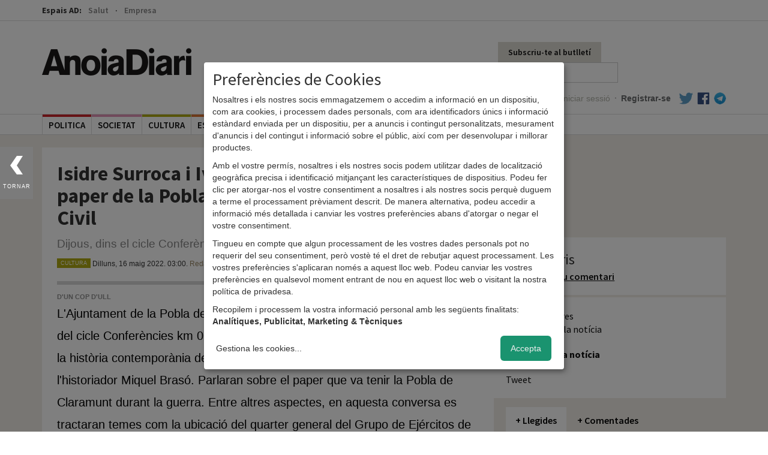

--- FILE ---
content_type: text/html; charset=utf-8
request_url: https://anoiadiari.cat/cultura/isidre-surroca-ivet-garriga-parlaran-sobre-paper-pobla-claramunt-guerra-civil/
body_size: 11164
content:
<!DOCTYPE html>
<html lang="ca">
  <head>
    <meta http-equiv="Content-Type" content="text/html; charset=UTF-8">

    <title>Isidre Surroca i Ivet Garriga parlaran sobre el paper de la Pobla de Claramunt en la Guerra Civil</title>

    <meta name="viewport" content="width=device-width, initial-scale=1, maximum-scale=1">

    <!--Google-->
    <meta name="description" content="Dijous, dins el cicle Conferències km 0">
    <meta name="keywords" content="anoia, comarca, igualada, diari, digital, diari digital, notícies, blocs, actualitat, fotos, informació, política, cultura, participació">
    <meta name="language" content="Catalan">

    <!--facebook-->
    <meta property="og:title" content="Isidre Surroca i Ivet Garriga parlaran sobre el paper de la Pobla de Claramunt en la Guerra Civil" />
    <meta property="og:type" content="article" />
    <meta property="og:url" content="https://anoiadiari.cat/cultura/isidre-surroca-ivet-garriga-parlaran-sobre-paper-pobla-claramunt-guerra-civil/" />
    <meta property="og:image" content="https://anoiadiari.cat/static/articles/nnvsj/63685.jpg" />
    <meta property="og:description" content="Dijous, dins el cicle Conferències km 0" />

    <!--twitter-->
    <meta name="twitter:card" content="summary" />
    <meta name="twitter:title" content="Isidre Surroca i Ivet Garriga parlaran sobre el paper de la Pobla de Claramunt en la Guerra Civil" />
    <meta name="twitter:description" content="Dijous, dins el cicle Conferències km 0" />
    <meta name="twitter:image" content="https://anoiadiari.cat/static/articles/nnvsj/63685.jpg" />

    <base href="//anoiadiari.cat/" />
    <link rel="shortcut icon" href="/favicon.ico?v=1.3" />

    <!-- Fonts -->
    <link href='https://fonts.googleapis.com/css?family=Source+Sans+Pro:400,600,700,900' rel='stylesheet' type='text/css'>
    <link href='https://fonts.googleapis.com/css?family=Lato:300,400,700,900,400italic' rel='stylesheet' type='text/css'>
          <!-- Estils -->
    <link href="//anoiadiari.cat/assets/vendor/bootstrap/css/bootstrap.min.css" rel="stylesheet">
    <link href="https://anoiadiari.cat/assets/css/dist/all.min.1754576303.css" rel="stylesheet">

    <!-- JS -->
        <script src="//ajax.googleapis.com/ajax/libs/jquery/1.10.2/jquery.min.js"></script>
    <script>window.jQuery || document.write('<script src="https://anoiadiari.cat/assets/vendor/jquery-1.10.2.min.js"><\/script>')</script>
    <script src="//cdnjs.cloudflare.com/ajax/libs/modernizr/2.8.3/modernizr.min.js"></script>
    <script src="//ajax.googleapis.com/ajax/libs/jqueryui/1.10.3/jquery-ui.min.js"></script>

    <? //Plugins sense CDN  ?>
        <script src="https://anoiadiari.cat/assets/js/plugins.min.1739200534.js"></script>


    <!--[if lt IE 9]>
    <script src="/assets/js/respond.min.js"></script>
    <![endif]-->

<!-- Begin comScore Tag -->
<script type="application/javascript">
  var _comscore = _comscore || [];
  _comscore.push({ c1: "2", c2: "14117633" });
  (function() {
    var s = document.createElement("script"), el = document.getElementsByTagName("script")[0]; s.async = true;
    s.src = (document.location.protocol == "https:" ? "https://sb" : "http://b") + ".scorecardresearch.com/beacon.js";
    el.parentNode.insertBefore(s, el);
  })();
</script>
<noscript>
  <img src="https://sb.scorecardresearch.com/p?c1=2&c2=14117633&cv=2.0&cj=1" />
</noscript>
<!-- End comScore Tag -->


  <script async='async' src='https://www.googletagservices.com/tag/js/gpt.js'></script>
  <script>
    var googletag = googletag || {};
    googletag.cmd = googletag.cmd || [];
  </script>

<script type="text/plain" data-type="application/javascript" data-name="criteo" data-src="https://static.criteo.net/js/ld/publishertag.js"></script>
<script type="text/plain" data-type="application/javascript" data-name="criteo" >
  window.Criteo = window.Criteo || {};
  window.Criteo.events = window.Criteo.events || [];
</script>

  <script type="text/plain" data-type="application/javascript" data-name="criteo">
      googletag.cmd.push(function () {
          googletag.defineSlot('/1092356/ACPC_anoiadiari/ldb1', [[728, 90], [970, 90]], 'div-gpt-ad-ldb1').addService(googletag.pubads());
          googletag.defineSlot('/1092356/ACPC_anoiadiari/ldb2', [[728, 90], [970, 90]], 'div-gpt-ad-ldb2').addService(googletag.pubads());
          googletag.defineSlot('/1092356/ACPC_anoiadiari/ldb3', [[728, 90], [970, 90]], 'div-gpt-ad-ldb3').addService(googletag.pubads());
          googletag.defineSlot('/1092356/ACPC_anoiadiari/ldb4', [[728, 90], [970, 90]], 'div-gpt-ad-ldb4').addService(googletag.pubads());
          googletag.defineSlot('/1092356/ACPC_anoiadiari/mobil1', [[320, 50], [320, 100]], 'div-gpt-ad-mobil1').addService(googletag.pubads());
          googletag.defineSlot('/1092356/ACPC_anoiadiari/mobil2', [[320, 50], [320, 100]], 'div-gpt-ad-mobil2').addService(googletag.pubads());
          googletag.defineSlot('/1092356/ACPC_anoiadiari/mobil3', [[320, 50], [320, 100]], 'div-gpt-ad-mobil3').addService(googletag.pubads());
          googletag.defineSlot('/1092356/ACPC_anoiadiari/mobil4', [[320, 50], [320, 100]], 'div-gpt-ad-mobil4').addService(googletag.pubads());
          googletag.defineSlot('/1092356/ACPC_anoiadiari/mpu1', [[300, 250], [300, 600]], 'div-gpt-ad-mpu1').addService(googletag.pubads());
          googletag.defineSlot('/1092356/ACPC_anoiadiari/mpu2', [[300, 250], [300, 600]], 'div-gpt-ad-mpu2').addService(googletag.pubads());
          googletag.defineSlot('/1092356/ACPC_anoiadiari/mpu3', [[300, 250], [300, 600]], 'div-gpt-ad-mpu3').addService(googletag.pubads());
          googletag.defineSlot('/1092356/ACPC_anoiadiari/mpu4', [[300, 250], [300, 600]], 'div-gpt-ad-mpu4').addService(googletag.pubads());
          googletag.defineSlot('/1092356/ACPC_anoiadiari/mpu5', [[300, 250], [300, 600]], 'div-gpt-ad-mpu5').addService(googletag.pubads());
          googletag.defineSlot('/5555/AMICMEDIA.BK.ES/anoiadiari/anoiadiari_Movistar_pequenos_operadores_300x250_SELE21010012', [300, 250], 'gpt-anoiadiari_300x250').addService(googletag.pubads());
          googletag.pubads().enableSingleRequest();
          googletag.pubads().collapseEmptyDivs();

         googletag.pubads().disableInitialLoad();
          Criteo.events.push(function() {
              Criteo.RequestBidsOnGoogleTagSlots(
                  9987, // Use the id provided by your Criteo representative.
                  function() {
                      Criteo.SetDFPKeyValueTargeting();
                      googletag.pubads().refresh();
                  }, 2000
              );
          });

          googletag.enableServices();
      });
  </script>

  </head>
<body >
<!--[if lte IE 8]>
<div class="modal pop" id="modalInternetExplorer">
  <div class="modal-dialog">
    <div class="modal-content">
      <div class="modal-header">
        <button type="button" class="close" data-dismiss="modal"><span aria-hidden="true">&times;</span><span class="sr-only">Tancar</span></button>
        <h4 class="modal-title">Ops!</h4>
      </div>
      <div class="modal-body">
        <p>La versió d'Internet Explorer que estàs utilitzant és massa antiga. Per visualitzar AnoiaDiari correctament et recomanem que instal·lis <a href="http://www.google.com/intl/es/chrome/" target="_blank">Google Chrome</a> o <a href="https://www.mozilla.org/ca-ES/firefox/new/" target="_blank">Firefox</a>.</p>
        <button type="button" data-dismiss="modal"class="btn btn-gris">Acceptar</button>
      </div>
    </div>
  </div>
</div>
<script>
$(function(){
  $('#modalInternetExplorer').modal("show");
});
</script>
<![endif]-->

<script type="text/plain" data-type="application/javascript" data-name="facebook">
window.fbAsyncInit = function() {
  FB.init({
    appId      : '683352558421677',
    xfbml      : true,
    status     : false,
    cookie     : true,
    version    : 'v2.0'
  });
};

(function(d, s, id){
   var js, fjs = d.getElementsByTagName(s)[0];
   if (d.getElementById(id)) {return;}
   js = d.createElement(s); js.id = id;
   js.src = "//connect.facebook.net/en_US/sdk.js";
   fjs.parentNode.insertBefore(js, fjs);
 }(document, 'script', 'facebook-jssdk'));
</script>


<div id="header" class="header_comu">
    <div id="canals" class="fixed-hidden">
        <div class="container">
            <label>Espais AD:</label>
            <ul class="list-unstyled">
                                    <li>
                            <a class="" href="/salut/">Salut</a>
                        </li>
                                                <li>
                            <a class="" href="/empresa/">Empresa</a>
                        </li>
                        
            </ul>
        </div>
    </div>
    <div class="container clearfix fixed-hidden">
        <div class="nav-top">
            <h2 class="logo hidden-xs"><a href="/">AnoiaDiari</a></h2>
            <div class="pull-right" style="width: 380px;">

                <ul class="nav navbar-nav navbar-right">
                  <li>
                                            <a href="#" class="hidden-xs btn_subscriure" data-toggle="modal" data-target="#modalButlleti">Subscriu-te al butlletí</a>
                                          </li>
                    <li>
                                                <form class="form-inline hidden-xs" method="POST" action="/cerca/" role="form">
                            <div class="form-group">
                                <label class="sr-only" for="cercador">Cercador</label>
                                <input name="cerca" type="search" class="form-control cercador" placeholder="Cercar..." value="">
                            </div>
                        </form>
                    </li>
                </ul>
                
 <ul class="nav navbar-nav navbar-right user_links">
        <li><a class="login" href="https://anoiadiari.cat/login/">Iniciar sessió</a></li>
      <li class="hidden-xs"><span class="sep">·</span></li>
      <li><a class="registre" href="https://anoiadiari.cat/registre/">Registrar-se</a></li>
  

  
  <li class="hidden-xs"><a target="_blank"  href="https://twitter.com/anoiadiari" class="pad-icon"><i class="icon-block icon-twitter"></i></a></li>
  <li class="hidden-xs"><a target="_blank" href="https://ca-es.facebook.com/Anoiadiari.cat" class="pad-icon"><i class="icon-block icon-facebook"></i></a></li>
  <li class="hidden-xs"><a target="_blank" href="https://t.me/anoiadiari" class="pad-icon last"><i class="icon-block icon-telegram"></i></a></li>
</ul>            </div>

        </div>
    </div>

    <div class="border">
        <div class="container">

                <!-- Static navbar -->
                <div class="navbar navbar-default">

                    <div class="navbar-header">
                          <button class="menu-toggle" data-toggle="collapse" data-target=".navbar-collapse"><span></span>MENÚ</button>
                          <h2 class="logo navbar-brand"><a href="/">AnoiaDiari</a></h2>
                    </div>

                    <div class="navbar-collapse collapse">

                        <ul class="nav navbar-nav">
                            <li class="no-border">
                                <form class="form-inline visible-xs-block" method="POST" action="/cerca/" role="form">
                                    <div class="form-group">
                                        <label class="sr-only" for="cercador">Cercador</label>
                                        <input name="cerca" type="search" class="form-control cercador" placeholder="Cercar..." value="">
                                    </div>
                                </form>
                            </li>
                         
    <li class="col2 politica  first">
        <span class="tag"></span>
        <a href="/politica/">politica</a>
    </li>
        <li class="col2 societat ">
        <span class="tag"></span>
        <a href="/societat/">societat</a>
    </li>
        <li class="col2 cultura ">
        <span class="tag"></span>
        <a href="/cultura/">cultura</a>
    </li>
        <li class="col2 esports ">
        <span class="tag"></span>
        <a href="/esports/">esports</a>
    </li>
        <li class="col2 economia ">
        <span class="tag"></span>
        <a href="/economia/">economia</a>
    </li>
        <li class="col2 gent ">
        <span class="tag"></span>
        <a href="/gent/">gent</a>
    </li>
        <li class="col2 ensenyament ">
        <span class="tag"></span>
        <a href="/ensenyament/">ensenyament</a>
    </li>
    <li class="opinio col2">
    <span class="tag"></span>
    <a href="/opinio/">Opinió</a>
</li>


<li class="col2 dropdown over">
    <span class="tag"></span>
    <a href="#" class="dropdown-toggle" data-toggle="dropdown" role="button" aria-expanded="false">Més <span class="caret"></span></a>
      <ul class="dropdown-menu" role="menu">
        <li><a href="/fotogaleria/">Fotogaleries</a></li>
        <li><a href="/entrevistes/">Entrevistes</a></li>
        <li><a href="/agenda/">Agenda d'activitats</a></li>
        <li><a href="/editorials/">Editorials</a></li>
        <li><a href="/cartes/">Cartes dels lectors</a></li>
                <li><a href="https://anoiadiari.cat/cap-de-setmana/yvyt9/">Cap de setmana</a></li>
               </ul>
</li>                        </ul>

                        
 <ul class="nav navbar-nav navbar-right user_links">
        <li><a class="login" href="https://anoiadiari.cat/login/">Iniciar sessió</a></li>
      <li class="hidden-xs"><span class="sep">·</span></li>
      <li><a class="registre" href="https://anoiadiari.cat/registre/">Registrar-se</a></li>
  

  
  <li class="hidden-xs"><a target="_blank"  href="https://twitter.com/anoiadiari" class="pad-icon"><i class="icon-block icon-twitter"></i></a></li>
  <li class="hidden-xs"><a target="_blank" href="https://ca-es.facebook.com/Anoiadiari.cat" class="pad-icon"><i class="icon-block icon-facebook"></i></a></li>
  <li class="hidden-xs"><a target="_blank" href="https://t.me/anoiadiari" class="pad-icon last"><i class="icon-block icon-telegram"></i></a></li>
</ul>
                    </div><!--/.nav-collapse -->
                </div>

        </div>
    </div>
</div>


<div class="modal pop" id="modalButlleti">
    <div class="modal-dialog">
        <div class="modal-content">
            <div class="modal-header">
                <button type="button" class="close" data-dismiss="modal"><span
                            aria-hidden="true">&times;</span><span class="sr-only">Close</span>
                </button>
                <h4 class="modal-title">Subscriu-te al butlletí diari d'AnoiaDiari</h4>
            </div>
            <div class="modal-body">
                <p>Vols rebre diàriament i de manera gratuïta les notícies més rellevants de la comarca al teu correu electrònic?</p>
                <form method="post" action="/newsletter/" class="form-newsletter">
                    <div style="display:none;">
                        <input type="email" name="fake_email" id="fake_email" />
                    </div>

                    <div class="form-group">
                        <input type="email" name="email" class="form-control" placeholder="Correu electrònic" required>
                        <input type="hidden" name="return_url" value="https://anoiadiari.cat/cultura/isidre-surroca-ivet-garriga-parlaran-sobre-paper-pobla-claramunt-guerra-civil/"/>
                    </div>
                    <div class="checkbox">
                        <label>
                            <input type="checkbox" name="newsletter" required value="1" > <small>Accepto rebre el butlletí diari</small>
                        </label>
                    </div>
                    <div class="checkbox">
                        <label>
                            <input type="checkbox" name="condicions" required value="1" > <small>Accepto les <a target="_blank" href="/condicions-generals/">condicions
                            d'ús</a> i la <a target="_blank" href="/politica-privacitat-proteccio-dades/">política de privacitat</a> d'AnoiaDiari.</small>
                        </label>
                    </div>
                    <button type="submit" class="btn btn-gris">Subscriure'm</button>
                </form>
            </div>
        </div><!-- /.modal-content -->
    </div><!-- /.modal-dialog -->
</div><!-- /.modal -->



<div id="pjax-container" class="clearfix">

<img src="/assets/img/dist/header/logo.png" class="logo_print" style="display:none;"/>

<div class="page bg_brown pad_top">
    <span class="goback" onclick="goBack();">TORNAR</span>

  
<script src="/assets/vendor/jquery.fluidbox.min.js"></script>
<script src="/assets/vendor/lightbox/lightbox.min.js"></script>

<div class="container article parse" data-tipus="1">
  <div class="row article--row">
    

<div class="col-md-12">
  <div id="div-avisos">
      </div>
</div>
<div class="clearfix"></div>
    
    <div class="col-md-8">
                <div class="clearfix"></div>

       <div class="article--cos">
        <div class="bg_article">

        <h1>Isidre Surroca i Ivet Garriga parlaran sobre el paper de la Pobla de Claramunt en la Guerra Civil</h1>
                      <h2>Dijous, dins el cicle Conferències km 0</h2>
            
          <div class="meta">
                        <div class="tag-label tag-cultura">cultura</div>
                        Dilluns, 16 maig 2022. 03:00.
                          <a href="/redaccio-anoiadiari/">Redacció AnoiaDiari</a>.

              
              
          </div>

                      <div class="entrada">
              <div class="titol">D'un cop d'ull</div>
              <p>L'Ajuntament de la Pobla de Claramunt tanca aquest dijous la primera edici&oacute; del cicle Confer&egrave;ncies km 0 amb una conversa entre Isidre Surroca, expert en la hist&ograve;ria contempor&agrave;nia de la Pobla de Claramunt i Ivet Garriga besneta de l'historiador Miquel Bras&oacute;. Parlaran sobre el paper que va tenir la Pobla de Claramunt durant la guerra. Entre altres aspectes, en aquesta conversa es tractaran temes com la ubicaci&oacute; del quarter general del&nbsp;<span class="hiddenSpellError">Grupo</span>&nbsp;<span class="hiddenGrammarError">de Ej&eacute;rcitos</span>&nbsp;de la&nbsp;<span class="hiddenSpellError">Regi&oacute;n</span>&nbsp;Oriental (<span class="hiddenSpellError">GERO</span>), sota el comandament del general&nbsp;<span class="hiddenSpellError">Sar&agrave;via</span>, militar de confian&ccedil;a del president de la Rep&uacute;blica, Manuel&nbsp;<span class="hiddenSpellError">Aza&ntilde;a</span>&nbsp;a l'Hotel Robert, entre el juny de 1938 fins al gener de 1939; la instal&middot;laci&oacute; de la Comand&agrave;ncia General d'Artilleria al Casino; la construcci&oacute; de b&uacute;nquers en diferents llocs del municipi o les mobilitzacions dels milicians locals.</p>            </div>
                      <div style="margin-left:-22px"></div>          <div class="contingut clearfix">
            <p><img src="https://anoiadiari.cat/static/uploads/xr0js.jpg" alt="L'Hotel Robert a finals de 1938 (Foto: Mart&iacute; Marl&eacute;s / Fons AFMP)" width="300" height="146" />Des de l'organitzaci&oacute; del cicle Confer&egrave;ncies km 0 assenyalen que "la pres&egrave;ncia de l'ex&egrave;rcit republic&agrave; al municipi va suposar durant mesos un risc constant per a la seva poblaci&oacute; civil davant la possibilitat d'un bombardeig del b&agrave;ndol nacional."</p>
<p>La xerrada, titulada "<span class="hiddenSpellError">Posici&oacute;n</span>&nbsp;Lisboa, el centre estrat&egrave;gic de l'ex&egrave;rcit republic&agrave; a la Pobla de Claramunt", es far&agrave; a dues veus, amb Isidre Surroca, autor de diversos articles sobre la Guerra Civil i el franquisme, i a besneta de l'historiador Miquel Bras&oacute;, Ivet Garriga.</p>
<p><img src="https://anoiadiari.cat/static/uploads/5nf1d.jpg" alt="Isidre Surroca i Ivet Garriga." width="300" height="186" />Aquesta &eacute;s la tercera i darrera xerrada de la primera edici&oacute; del cicle Confer&egrave;ncies km 0, impulsat per l'Ajuntament de la Pobla de Claramunt, "amb la voluntat de posar en relleu el talent local i, alhora, oferir una proposta cultural d'inter&egrave;s".</p>
<p>Les anteriors xerrades han anat a c&agrave;rrec de la bi&ograve;loga ambiental i t&egrave;cnica en comunicaci&oacute; cient&iacute;fica, Marina Torres, i l'historiador local, Xavier Medina.</p>
<p>La xerrada es far&agrave; aquest dijous 19 de maig, a les 7 de la tarda, a l'Ateneu Gumersind Bisbal de la Pobla de Claramunt.</p>          </div>
          <div class="videos">
                      </div>
          <div class="adjunts">
                      </div>
          <div class="galeria">
                      </div>

            <div style="margin-left:-22px"></div>                      <div class="noticies_relacionades">
            <h3>Altres notícies</h3>
                            <div class="col-md-4 col-sm-4 col-xs-12">
                  <a href="https://anoiadiari.cat/cultura/igualada-posa-marxa-cicle-musica-music/" class="degradat_wrap related animate-off"  style="background-image:url(https://anoiadiari.cat/static/articles/sp37w/63683.jpg)">
                    <span class="degradat_hover"></span>
                    <span class="degradat_img"></span>
                    <h5 class="degradat_titol">Igualada posa en marxa el cicle de música &#34;Músic ON&#34;</h5>
                  </a>
                </div>
                                <div class="col-md-4 col-sm-4 col-xs-12">
                  <a href="https://anoiadiari.cat/cultura/ajuntament-tous-destina-50-000-euros-als-pressupostos-participatius-diversificara-barris/" class="degradat_wrap related animate-off"  style="background-image:url(https://anoiadiari.cat/static/articles/dpvnt/63680.jpg)">
                    <span class="degradat_hover"></span>
                    <span class="degradat_img"></span>
                    <h5 class="degradat_titol">L&#39;Ajuntament de Tous destina 50.000 euros als pressupostos participatius que diversificara per barris</h5>
                  </a>
                </div>
                                <div class="col-md-4 col-sm-4 col-xs-12">
                  <a href="https://anoiadiari.cat/cultura/mes-150-entitats-participen-18a-edicio-del-recercat-converteix-igualada-capital-recerca-local/" class="degradat_wrap related animate-off"  style="background-image:url(https://anoiadiari.cat/static/articles/3h3dj/63676.jpg)">
                    <span class="degradat_hover"></span>
                    <span class="degradat_img"></span>
                    <h5 class="degradat_titol">Més de 150 entitats participen en la 18a edició del Recercat, que converteix Igualada en la capital de la recerca local</h5>
                  </a>
                </div>
                          </div>
          
          <div class="clearfix"></div>
          <br/>
          <div class="no_print">
          
<h3 class="comentaris--titol" id="1e9e75b1220fb70d3c25635f0a66dedc">0 Comentaris</h3>

<div id="comentaris_list_article_nnvsj">
</div>
          <div class="bloc_comentaris">
            
<h3 id="comentaris">Deixa el teu comentari</h3>
<form method="post" class="form-new-comment form-comment" role="form">

        <div class="registre_block">
      <p>Si ho prefereixes pots identificar-te amb Facebook o registrar-te amb el teu correu electrònic.</p>
            <div class="col-sm-6">
        <a href="https://anoiadiari.cat/login/facebook/cultura/isidre-surroca-ivet-garriga-parlaran-sobre-paper-pobla-claramunt-guerra-civil/" class="reg_fb login_with_facebook">Identificar-se amb el compte de Facebook</a>
      </div>
      <div class="col-sm-6">
        <a href="https://anoiadiari.cat/login/cultura/isidre-surroca-ivet-garriga-parlaran-sobre-paper-pobla-claramunt-guerra-civil/" class="reg_mail">Identificar-se amb el correu electrònic</a>
      </div>
    </div>
    
    <div class="form-group">
      <label for="nom">Nom</label>
      <input type="text" class="form-control" name="nom" required>
    </div>
    <div class="form-group">
      <label for="poblacio">Població</label>
      <input type="text" class="form-control"  name="poblacio" >
    </div>
    <div class="form-group">
      <label for="email">Correu electrònic</label>
      <input type="email" class="form-control" name="email" >
    </div>

  
  <textarea class="hide" name="test"></textarea>
  <div class="form-group">
    <label for="comentari">Comentari</label>
    <textarea class="form-control" required name="contingut" rows="3"></textarea>
  </div>

  <input type="hidden" name="tipus" value="article">
  <input type="hidden" name="codi" value="nnvsj">
  <button type="submit" name="new-com" class="btn pull-left">Enviar</button>
  <p>La direcció del web anoiadiari·cat de l'espai es reserva la no publicació d'aquells comentaris que pel seu contingut no respectin les normes bàsiques d'educació, civisme i diàleg.</p>
  <div class="clearfix"></div>
</form>          </div>
        </div>
        </div>

      </div>

    </div>
        <div class="col-md-4 article--sidebar no_print" >

      <div class="row" id="sticky">
                <div class="col-xs-12 col-sm-12 col-md-12 meta">
          <div class="comentaris">
            <span class="titol">Comentaris</span>
            <a href="#" id="goToComments">Deixa el teu comentari</a>
          </div>
          <div class="compartir">
            <div class="lectures">1749 lectures</div>
            <div class="imprimir"><a href="#" onclick="window.print();return false;" >Imprimeix la notícia</a></div>
            <div class="titol">Comparteix la notícia</div>
            <div class="fb-share-button" data-href="https://anoiadiari.cat/cultura/isidre-surroca-ivet-garriga-parlaran-sobre-paper-pobla-claramunt-guerra-civil/" data-layout="button_count"></div>
            <div class="clearfix" style="margin-bottom:10px;"></div>
            <a href="https://twitter.com/share" class="twitter-share-button" data-dnt="true">Tweet</a>
          </div>
        </div>

        <div class="col-xs-12 col-sm-12 main-modul col-md-12 mod-llegides" style="" data-style="" >
    <div class="col-md-12 col-sm-12 col-xs-12 nobg no-pad">
        <ul class="nav nav-tabs">
            <li class="active" >
                <a href="#llegides_tab" data-toggle="tab">+ Llegides</a>
            </li>
            <li>
                <a href="#comentades_tab" data-toggle="tab">+ Comentades</a>
            </li>
        </ul>
    </div>
    <div class="col-xs-12 col-md-12 col-sm-12 bg_blanc">
        <div class="tab-content">
            <!--llegides-->
            <div class="tab-pane fade in active" id="llegides_tab">
                <ul>
                                                    <li>
                                    <a href="https://anoiadiari.cat/cultura/ajornen-tres-tombs-igualada/">
                                        <span class="num">1</span>
                                        <span class="text">S&#39;ajornen els Tres Tombs d&#39;Igualada</span>
                                        <span class="text lectures">800 lectures</span>
                                        <span class="clearfix"></span>
                                    </a>
                                </li>
                                                                <li>
                                    <a href="https://anoiadiari.cat/societat/anoia-guanya-mes-40-000-habitants-quart-del-segle-xxi/">
                                        <span class="num">2</span>
                                        <span class="text">L’Anoia guanya més de 40.000 habitants el primer quart del segle XXI</span>
                                        <span class="text lectures">658 lectures</span>
                                        <span class="clearfix"></span>
                                    </a>
                                </li>
                                                                <li>
                                    <a href="https://anoiadiari.cat/societat/social-arribara-igualada-montbui-vilanova/">
                                        <span class="num">3</span>
                                        <span class="text">La T-social arribarà a Igualada, Montbui i Vilanova</span>
                                        <span class="text lectures">595 lectures</span>
                                        <span class="clearfix"></span>
                                    </a>
                                </li>
                                                                <li>
                                    <a href="https://anoiadiari.cat/societat/mor-jaume-march-vich-music-del-trio-neixer/">
                                        <span class="num">4</span>
                                        <span class="text">Mor Jaume March Vich, músic del Trio Néixer</span>
                                        <span class="text lectures">543 lectures</span>
                                        <span class="clearfix"></span>
                                    </a>
                                </li>
                                                                <li>
                                    <a href="https://anoiadiari.cat/societat/vilanova-del-cami-podra-fer-expedicio-renovacio-del-dni-passaport/">
                                        <span class="num">5</span>
                                        <span class="text">A Vilanova del Camí es podrà fer l&#39;expedició i renovació del DNI i passaport</span>
                                        <span class="text lectures">437 lectures</span>
                                        <span class="clearfix"></span>
                                    </a>
                                </li>
                                                                <li>
                                    <a href="https://anoiadiari.cat/cultura/festes-no-acaben-falten-tres-tombs/">
                                        <span class="num">6</span>
                                        <span class="text">Les festes no s’acaben, falten els Tres Tombs</span>
                                        <span class="text lectures">430 lectures</span>
                                        <span class="clearfix"></span>
                                    </a>
                                </li>
                                                                <li>
                                    <a href="https://anoiadiari.cat/esports/ocisport-rep-premi-millor-organitzacio-any-bike-2025-shimano-sea-otter-europe-by-garmin/">
                                        <span class="num">7</span>
                                        <span class="text">Ocisport rep el premi a millor Organització de l’Any Bike 2025 per la Shimano Sea Otter Europe by Garmin</span>
                                        <span class="text lectures">425 lectures</span>
                                        <span class="clearfix"></span>
                                    </a>
                                </li>
                                                                <li>
                                    <a href="https://anoiadiari.cat/politica/neus-nunez-bosch-fins-ara-numero-1-esquerra-piera-deixa-pertanyer-grup-municipal/">
                                        <span class="num">8</span>
                                        <span class="text">Neus Núñez Bosch, fins ara número 1 d’Esquerra Piera, deixa de pertànyer al grup municipal</span>
                                        <span class="text lectures">381 lectures</span>
                                        <span class="clearfix"></span>
                                    </a>
                                </li>
                                                                <li>
                                    <a href="https://anoiadiari.cat/esports/alex-haro-puja-podi-del-dakar-2026/">
                                        <span class="num">9</span>
                                        <span class="text">Àlex Haro puja al podi del Dakar 2026</span>
                                        <span class="text lectures">356 lectures</span>
                                        <span class="clearfix"></span>
                                    </a>
                                </li>
                                                                <li>
                                    <a href="https://anoiadiari.cat/esports/igualada-aprofita-ensopegada-del-barca-se-situa-lider-ok-lliga/">
                                        <span class="num">10</span>
                                        <span class="text">L’Igualada aprofita l’ensopegada del Barça i se situa líder de l’OK Lliga</span>
                                        <span class="text lectures">341 lectures</span>
                                        <span class="clearfix"></span>
                                    </a>
                                </li>
                                                </ul>
            </div>
            <!--/llegides-->
            <!--comentades-->
            <div class="tab-pane fade" id="comentades_tab">
                <ul>
                                                    <li>
                                    <a href="https://anoiadiari.cat/qwerty/moren-joves-massa-joves/">
                                        <span class="num">1</span>
                                        <span class="text">Moren joves. Massa joves</span>
                                        <span class="text lectures">6 comentaris</span>
                                        <span class="clearfix"></span>
                                    </a>
                                </li>
                                                                <li>
                                    <a href="https://anoiadiari.cat/esports/igualada-aprofita-ensopegada-del-barca-se-situa-lider-ok-lliga/">
                                        <span class="num">2</span>
                                        <span class="text">L’Igualada aprofita l’ensopegada del Barça i se situa líder de l’OK Lliga</span>
                                        <span class="text lectures">1 comentaris</span>
                                        <span class="clearfix"></span>
                                    </a>
                                </li>
                                                                <li>
                                    <a href="https://anoiadiari.cat/entrevista/gent-ha-diferenciar-informacio-no-ho/">
                                        <span class="num">3</span>
                                        <span class="text">&#34;La gent ha de saber diferenciar què és informació de què no ho és&#34;</span>
                                        <span class="text lectures">1 comentaris</span>
                                        <span class="clearfix"></span>
                                    </a>
                                </li>
                                                </ul>
            </div>
            <!--/comentades-->
        </div>
    </div>
</div>
<div class=" publi col-xs-12 col-sm-12 col-md-12 mod-publi_300x600" >
    <div class="col-md-12 col-sm-12 bg no-pad col-xs-12">
        <span class='title'>PUBLICITAT</span><!--/* Revive Adserver Javascript Tag v3.0.5 */-->

<!--/*
  * The backup image section of this tag has been generated for use on a
  * non-SSL page. If this tag is to be placed on an SSL page, change the
  *   'http://adserver.anoiadiari.cat/www/delivery/...'
  * to
  *   'https://adserver.anoiadiari.cat/www/delivery/...'
  *
  * This noscript section of this tag only shows image banners. There
  * is no width or height in these banners, so if you want these tags to
  * allocate space for the ad before it shows, you will need to add this
  * information to the <img> tag.
  *
  * If you do not want to deal with the intricities of the noscript
  * section, delete the tag (from <noscript>... to </noscript>). On
  * average, the noscript tag is called from less than 1% of internet
  * users.
  */-->

<script type='text/javascript'><!--//<![CDATA[
   var m3_u = (location.protocol=='https:'?'https://adserver.anoiadiari.cat/www/delivery/ajs.php':'http://adserver.anoiadiari.cat/www/delivery/ajs.php');
   var m3_r = Math.floor(Math.random()*99999999999);
   if (!document.MAX_used) document.MAX_used = ',';
   document.write ("<scr"+"ipt type='text/javascript' src='"+m3_u);
   document.write ("?zoneid=126");
   document.write ('&amp;cb=' + m3_r);
   if (document.MAX_used != ',') document.write ("&amp;exclude=" + document.MAX_used);
   document.write (document.charset ? '&amp;charset='+document.charset : (document.characterSet ? '&amp;charset='+document.characterSet : ''));
   document.write ("&amp;loc=" + escape(window.location));
   if (document.referrer) document.write ("&amp;referer=" + escape(document.referrer));
   if (document.context) document.write ("&context=" + escape(document.context));
   if (document.mmm_fo) document.write ("&amp;mmm_fo=1");
   document.write ("'><\/scr"+"ipt>");
//]]>--></script><noscript><a href='http://adserver.anoiadiari.cat/www/delivery/ck.php?n=a3ee636f&amp;cb=INSERT_RANDOM_NUMBER_HERE' target='_blank'><img src='http://adserver.anoiadiari.cat/www/delivery/avw.php?zoneid=126&amp;cb=INSERT_RANDOM_NUMBER_HERE&amp;n=a3ee636f' border='0' alt='' /></a></noscript>
    </div>
</div>
<div class=" publi col-xs-12 col-sm-12 col-md-12 mod-publi_300x250" >
    <div class="col-md-12 col-sm-12 bg no-pad col-xs-12">
        <span class='title'>PUBLICITAT</span><!--/* Revive Adserver Javascript Tag v3.0.5 */-->

<!--/*
  * The backup image section of this tag has been generated for use on a
  * non-SSL page. If this tag is to be placed on an SSL page, change the
  *   'http://adserver.anoiadiari.cat/www/delivery/...'
  * to
  *   'https://adserver.anoiadiari.cat/www/delivery/...'
  *
  * This noscript section of this tag only shows image banners. There
  * is no width or height in these banners, so if you want these tags to
  * allocate space for the ad before it shows, you will need to add this
  * information to the <img> tag.
  *
  * If you do not want to deal with the intricities of the noscript
  * section, delete the tag (from <noscript>... to </noscript>). On
  * average, the noscript tag is called from less than 1% of internet
  * users.
  */-->

<script type='text/javascript'><!--//<![CDATA[
   var m3_u = (location.protocol=='https:'?'https://adserver.anoiadiari.cat/www/delivery/ajs.php':'http://adserver.anoiadiari.cat/www/delivery/ajs.php');
   var m3_r = Math.floor(Math.random()*99999999999);
   if (!document.MAX_used) document.MAX_used = ',';
   document.write ("<scr"+"ipt type='text/javascript' src='"+m3_u);
   document.write ("?zoneid=64");
   document.write ('&amp;cb=' + m3_r);
   if (document.MAX_used != ',') document.write ("&amp;exclude=" + document.MAX_used);
   document.write (document.charset ? '&amp;charset='+document.charset : (document.characterSet ? '&amp;charset='+document.characterSet : ''));
   document.write ("&amp;loc=" + escape(window.location));
   if (document.referrer) document.write ("&amp;referer=" + escape(document.referrer));
   if (document.context) document.write ("&context=" + escape(document.context));
   if (document.mmm_fo) document.write ("&amp;mmm_fo=1");
   document.write ("'><\/scr"+"ipt>");
//]]>--></script><noscript><a href='http://adserver.anoiadiari.cat/www/delivery/ck.php?n=ae928d25&amp;cb=INSERT_RANDOM_NUMBER_HERE' target='_blank'><img src='http://adserver.anoiadiari.cat/www/delivery/avw.php?zoneid=64&amp;cb=INSERT_RANDOM_NUMBER_HERE&amp;n=ae928d25' border='0' alt='' /></a></noscript>
    </div>
</div>
<div class=" publi col-xs-12 col-sm-12 col-md-12 mod-publi_300x250" >
    <div class="col-md-12 col-sm-12 bg no-pad col-xs-12">
        <span class='title'>PUBLICITAT</span><!--/* Revive Adserver Javascript Tag v3.0.5 */-->

<!--/*
  * The backup image section of this tag has been generated for use on a
  * non-SSL page. If this tag is to be placed on an SSL page, change the
  *   'http://adserver.anoiadiari.cat/www/delivery/...'
  * to
  *   'https://adserver.anoiadiari.cat/www/delivery/...'
  *
  * This noscript section of this tag only shows image banners. There
  * is no width or height in these banners, so if you want these tags to
  * allocate space for the ad before it shows, you will need to add this
  * information to the <img> tag.
  *
  * If you do not want to deal with the intricities of the noscript
  * section, delete the tag (from <noscript>... to </noscript>). On
  * average, the noscript tag is called from less than 1% of internet
  * users.
  */-->

<script type='text/javascript'><!--//<![CDATA[
   var m3_u = (location.protocol=='https:'?'https://adserver.anoiadiari.cat/www/delivery/ajs.php':'http://adserver.anoiadiari.cat/www/delivery/ajs.php');
   var m3_r = Math.floor(Math.random()*99999999999);
   if (!document.MAX_used) document.MAX_used = ',';
   document.write ("<scr"+"ipt type='text/javascript' src='"+m3_u);
   document.write ("?zoneid=66");
   document.write ('&amp;cb=' + m3_r);
   if (document.MAX_used != ',') document.write ("&amp;exclude=" + document.MAX_used);
   document.write (document.charset ? '&amp;charset='+document.charset : (document.characterSet ? '&amp;charset='+document.characterSet : ''));
   document.write ("&amp;loc=" + escape(window.location));
   if (document.referrer) document.write ("&amp;referer=" + escape(document.referrer));
   if (document.context) document.write ("&context=" + escape(document.context));
   if (document.mmm_fo) document.write ("&amp;mmm_fo=1");
   document.write ("'><\/scr"+"ipt>");
//]]>--></script><noscript><a href='http://adserver.anoiadiari.cat/www/delivery/ck.php?n=a72dfe93&amp;cb=INSERT_RANDOM_NUMBER_HERE' target='_blank'><img src='http://adserver.anoiadiari.cat/www/delivery/avw.php?zoneid=66&amp;cb=INSERT_RANDOM_NUMBER_HERE&amp;n=a72dfe93' border='0' alt='' /></a></noscript>
    </div>
</div>
       </div>

    </div>
  </div>

</div>


<script type="text/plain" data-type="application/javascript" data-name="twitter">!function(d,s,id){var js,fjs=d.getElementsByTagName(s)[0],p=/^http:/.test(d.location)?'http':'https';if(!d.getElementById(id)){js=d.createElement(s);js.id=id;js.src=p+'://platform.twitter.com/widgets.js';fjs.parentNode.insertBefore(js,fjs);}}(document, 'script', 'twitter-wjs');</script>
</div>






</div> <!-- /pjax-container -->
<div id="footer" class="hide">
    <div class="container">
        <div class="row">
            <div class="col-md-12 col-sm-12 col-xs-12">
                <h2 class="logo"><a href="/">AnoiaDiari</a></h2>

                <div class="col-md-2 col-sm-2 col-xs-4">
                    <h3>Categories</h3>
                    <ul class="list-unstyled">
                                                    <li><a href="/politica/">Politica</a></li>
                                                        <li><a href="/societat/">Societat</a></li>
                                                        <li><a href="/cultura/">Cultura</a></li>
                                                        <li><a href="/esports/">Esports</a></li>
                                                        <li><a href="/economia/">Economia</a></li>
                                                        <li><a href="/gent/">Gent</a></li>
                                                </ul>
                </div>
                <div class="col-md-2 col-sm-2 col-xs-4">
                    <h3 class="invisible">Categories</h3>
                    <ul class="list-unstyled">
                                                    <li><a href="/salut/">Salut</a></li>
                                                        <li><a href="/ensenyament/">Ensenyament</a></li>
                                                        <li><a href="/empresa/">Empresa</a></li>
                                                    <li class="">
                            <a href="/opinio/">Opinió</a>
                        </li>
                    </ul>
                </div>

                <div class="col-md-3 col-sm-3 col-xs-4">
                    <h3>Meta</h3>
                    <ul class="list-unstyled">
                                                    <li><a href="https://anoiadiari.cat/publicitat/">Publicitat</a></li>
                                                        <li><a href="https://anoiadiari.cat/nosaltres/">Nosaltres</a></li>
                                                </ul>
                </div>

                <div class="col-md-3 col-sm-3 col-xs-6">
                    <h3>Legal</h3>
                    <ul class="list-unstyled">
                                                    <li><a href="https://anoiadiari.cat/politica-privacitat-proteccio-dades/">Política de privacitat i protecció de dades</a></li>
                                                        <li><a href="https://anoiadiari.cat/avis-legal/">Avís legal</a></li>
                                                        <li><a href="https://anoiadiari.cat/condicions-generals/">Condicions d&#39;ús</a></li>
                                                    <li><a href="#" onclick="klaro.show(); return false;">Preferències de Cookies</a></li>
                    </ul>
                </div>

                <div class="col-md-2 col-sm-2 col-xs-6">
                    <h3>Parlem!</h3>
                    <ul class="list-unstyled">
                        <li><a href="/contactar/">Contacta'ns</a></li>
                        <li><a href="https://ca-es.facebook.com/Anoiadiari.cat">Facebook</a></li>
                        <li><a href="https://twitter.com/anoiadiari">Twitter</a></li>
                    </ul>
                </div>
            </div>
        </div>
        <div class="row">
            <div class="col-md-4" style="padding: 20px 20px 0 20px;">
                <p class="text-muted">Amb el suport de:</p>
                <p>
                    <img src="/assets/img/dist/footer/gencat.jpg" alt="Generalitat de Catalunya" style="max-height: 40px">
                </p>
            </div>
            <div class="col-md-4" style="padding: 20px 20px 0 20px;">
                <p class="text-muted">Associat a:</p>
                <p>
                    <img src="/assets/img/dist/footer/amic.jpg" alt="AMIC" style="max-height: 40px">
                </p>
            </div>
            <div class="col-md-4" style="padding: 20px 20px 0 20px;">
                <p class="text-muted">Audiència auditada per:</p>
                <p>
                    <img src="/assets/img/dist/footer/ojd.png" alt="OJD" style="max-height: 40px">
                </p>
            </div>
        </div>
        <div class="row">
            <div class="col-md-12 col-sm-12 col-xs-12">

                 <p class="col-xs-12 text-muted credit">AnoiaDiari. Tota la informació de la comarca al teu abast. &copy; anoiadiari.cat. 2026</p>

             </div>
        </div>
    </div>
</div>

<!-- Modal -->
<div class="modal fade" id="modalVideoBanner" tabindex="-1" role="dialog" aria-labelledby="myModalLabel">
    <div class="modal-dialog modal-lg" role="document">
        <div class="modal-content">
            <div class="modal-header" style="border-bottom: none;">
                <button type="button" class="close" data-dismiss="modal" aria-label="Close" style="margin-top: -12px;"><span aria-hidden="true">&times;</span></button>
            </div>
            <div class="modal-body text-center" style="padding: 0px 5px 5px;line-height: 0;"></div>
        </div>
    </div>
</div>

<script defer type="application/javascript" src="https://anoiadiari.cat/assets/vendor/klaro/config.js"></script>
<script defer data-config="klaroConfig" type="application/javascript" src="https://anoiadiari.cat/assets/vendor/klaro/klaro.js"></script>
<style>

</style>
    <script src="https://anoiadiari.cat/assets/js/main.min.1739200534.js"></script>

    <!-- START Nielsen Online SiteCensus V6.0 -->
        <!-- COPYRIGHT 2009 Nielsen Online -->
        <script type="application/javascript" src="//secure-uk.imrworldwide.com/v60.js"></script>
        <script type="application/javascript">
         var pvar = { cid: "es-anoiadiaricat", content: "0", server: "secure-uk" };
         var trac = nol_t(pvar);
         trac.record().post();
        </script>
        <noscript>
         <div>
         <img src="//secure-uk.imrworldwide.com/cgi-bin/m?ci=es-anoiadiaricat&amp;cg=0&amp;cc=1&amp;ts=noscript" width="1" height="1" alt="" />
         </div>
        </noscript>
        <!-- END Nielsen Online SiteCensus V6.0 -->
        <script type="text/plain" data-type="application/javascript" data-name="googleAnalytics">
            var _gaq=[['_setAccount','UA-5812074-1'],['_trackPageview']];
            (function(d,t){var g=d.createElement(t),s=d.getElementsByTagName(t)[0];
            g.src='//www.google-analytics.com/ga.js';
            s.parentNode.insertBefore(g,s)}(document,'script'));
        </script>

        <!-- Google tag (gtag.js) -->
        <script async type="text/plain" data-type="application/javascript" data-name="googleAnalytics" data-src="https://www.googletagmanager.com/gtag/js?id=G-FQHW4HZFFV"></script>
        <script type="text/plain" data-type="application/javascript" data-name="googleAnalytics">
            window.dataLayer = window.dataLayer || [];
            function gtag(){dataLayer.push(arguments);}
            gtag('js', new Date());

            gtag('config', 'G-FQHW4HZFFV');
        </script>

        <!-- TAG add agricultura -->
        <SCRIPT language='JavaScript1.1' SRC="https://ad.doubleclick.net/ddm/trackimpj/N5132.3507558ES_GLOCALLY/B25131653.291883340;dc_trk_aid=484961747;dc_trk_cid=143620209;ord=17690340079185dc_lat=;dc_rdid=;tag_for_child_directed_treatment=;tfua=;gdpr=${GDPR};gdpr_consent=${GDPR_CONSENT_755}?"></SCRIPT>
    </body>
</html>